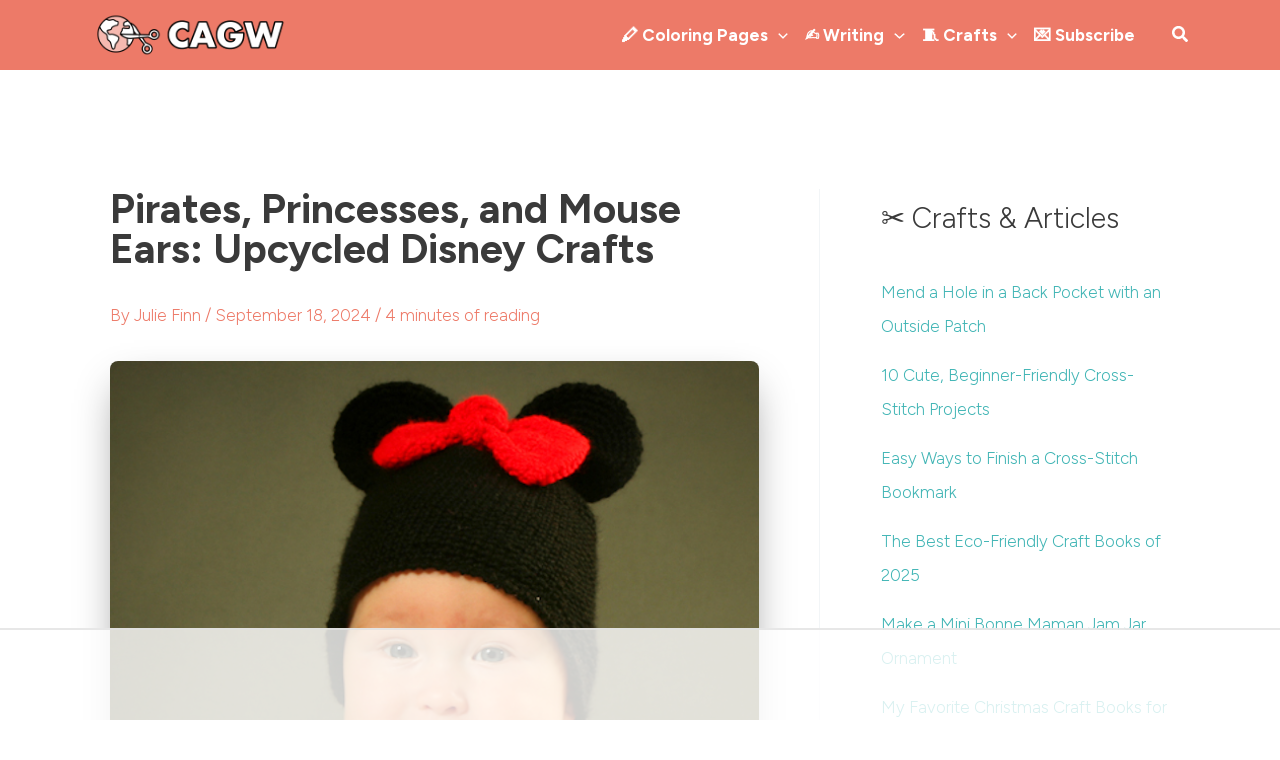

--- FILE ---
content_type: text/html
request_url: https://api.intentiq.com/profiles_engine/ProfilesEngineServlet?at=39&mi=10&dpi=936734067&pt=17&dpn=1&iiqidtype=2&iiqpcid=40cd01ea-dff4-427b-848a-76e07bc23929&iiqpciddate=1769195615238&pcid=c4660e91-5611-40cb-9fee-49dbcf21e077&idtype=3&gdpr=0&japs=false&jaesc=0&jafc=0&jaensc=0&jsver=0.33&testGroup=A&source=pbjs&ABTestingConfigurationSource=group&abtg=A&vrref=https%3A%2F%2Fcraftingagreenworld.com
body_size: 52
content:
{"abPercentage":97,"adt":1,"ct":2,"isOptedOut":false,"data":{"eids":[]},"dbsaved":"false","ls":true,"cttl":86400000,"abTestUuid":"g_ce789020-f217-4a13-ad78-0039181eb38f","tc":9,"sid":561786415}

--- FILE ---
content_type: text/html; charset=utf-8
request_url: https://www.google.com/recaptcha/api2/aframe
body_size: 266
content:
<!DOCTYPE HTML><html><head><meta http-equiv="content-type" content="text/html; charset=UTF-8"></head><body><script nonce="w1w4LNk1-Iyvrd5hYO3Sfg">/** Anti-fraud and anti-abuse applications only. See google.com/recaptcha */ try{var clients={'sodar':'https://pagead2.googlesyndication.com/pagead/sodar?'};window.addEventListener("message",function(a){try{if(a.source===window.parent){var b=JSON.parse(a.data);var c=clients[b['id']];if(c){var d=document.createElement('img');d.src=c+b['params']+'&rc='+(localStorage.getItem("rc::a")?sessionStorage.getItem("rc::b"):"");window.document.body.appendChild(d);sessionStorage.setItem("rc::e",parseInt(sessionStorage.getItem("rc::e")||0)+1);localStorage.setItem("rc::h",'1769195621921');}}}catch(b){}});window.parent.postMessage("_grecaptcha_ready", "*");}catch(b){}</script></body></html>

--- FILE ---
content_type: text/css
request_url: https://craftingagreenworld.com/wp-content/uploads/uag-plugin/assets/12000/uag-css-11667.css?ver=1769007614
body_size: 3517
content:
.uagb-post-grid{margin:0 auto;position:relative}.uagb-post-grid:not(.is-grid) .uagb-post__inner-wrap{background-clip:content-box !important}.uagb-post-grid .uagb-post__inner-wrap{transition:box-shadow 0.2s ease;overflow:hidden}.uagb-post-grid .uagb-post__inner-wrap .uagb-post__taxonomy{display:inline-block}.uagb-post-grid .uagb-post__inner-wrap .uagb-post__taxonomy.default{margin:5px 5px 5px 0}.uagb-post-grid .uagb-post__inner-wrap .uagb-post__taxonomy.highlighted{background:#444;color:#fff;border-radius:2px;flex-direction:row;align-items:flex-end;padding:6px 8px;line-height:1;margin-right:5px;margin-bottom:20px}.uagb-post-grid .uagb-post__inner-wrap .uagb-post__taxonomy.highlighted a{color:#fff}.uagb-post-grid .uagb-post__inner-wrap .uagb-post__taxonomy a{text-decoration:none;color:inherit}.uagb-post-grid .uagb-post__inner-wrap .uagb-post__image .uagb-post__image-equal-height{display:block;height:0;padding-bottom:66.67%;overflow:hidden}.uagb-post-grid .uagb-post__load-more-wrap{width:100%;position:absolute;bottom:-30px}.uagb-post-grid .uagb-post__load-more-wrap .uagb-post-pagination-button{cursor:pointer}.uagb-post-grid .uagb-post__load-more-wrap a{color:inherit}.uagb-post-grid.is-grid article{float:left;display:inline-block}.uagb-post-grid.is-grid.uagb-equal_height_inline-read-more-buttons.uagb-post__image-position-top .uagb-post__text:nth-last-child(2){padding-bottom:100px}.uagb-post-grid.is-grid.uagb-equal_height_inline-read-more-buttons.uagb-post__image-position-top .uagb-post__text:last-child{position:absolute;bottom:20px}.uagb-post-grid.is-grid.uagb-equal_height_inline-read-more-buttons.uagb-post__image-position-background .uagb-post__text:nth-last-child(3){padding-bottom:100px}.uagb-post-grid.is-grid.uagb-equal_height_inline-read-more-buttons.uagb-post__image-position-background .uagb-post__text:nth-last-child(2){position:absolute;bottom:20px}.uagb-post-grid.is-grid.uagb-equal_height_inline-read-more-buttons.uagb-post__image-position-top .uagb-post__inner-wrap,.uagb-post-grid.is-grid.uagb-equal_height_inline-read-more-buttons.uagb-post__image-position-background .uagb-post__inner-wrap{position:relative}.uagb-post-grid.is-grid.uagb-post__image-position-top .uagb-post__image a{display:block;height:0;overflow:hidden;position:relative}.uagb-post-grid.is-grid.uagb-post__image-position-top .uagb-post__image a.uagb-image-ratio-2-3{padding-bottom:66%}.uagb-post-grid.is-grid.uagb-post__image-position-top .uagb-post__image a.uagb-image-ratio-9-16{padding-bottom:56.25%}.uagb-post-grid.is-grid.uagb-post__image-position-top .uagb-post__image a.uagb-image-ratio-1-2{padding-bottom:50%}.uagb-post-grid.is-grid.uagb-post__image-position-top .uagb-post__image a.uagb-image-ratio-1-1{padding-bottom:67%}.uagb-post-grid.is-grid.uagb-post__image-position-top .uagb-post__image a.uagb-image-ratio-inherit{padding-bottom:0;height:auto}.uagb-post-grid.is-grid.uagb-post__image-position-top .uagb-post__image a.uagb-image-ratio-inherit img{position:unset !important}.uagb-post-grid.is-grid.uagb-post__image-position-top .uagb-post__image a[class^="uagb-image-ratio-"]>img{position:absolute;height:100%}.uagb-post-grid.uagb-post__items.is-masonry{display:flex;-ms-flex-wrap:wrap;-webkit-flex-wrap:wrap;flex-wrap:wrap}.uagb-post-grid.uagb-post__items.is-carousel{display:flex;-ms-flex-wrap:wrap;-webkit-flex-wrap:wrap;flex-wrap:wrap;width:100%;visibility:hidden}.uagb-post-grid.is-grid .uagb-post__inner-wrap{height:max-content}.uagb-post-grid.is-grid.uagb-post__equal-height .uagb-post__inner-wrap{height:auto}.uagb-post-grid.is-masonry .uagb-post__inner-wrap{height:auto}.uagb-post-grid .uagb-post__author span,.uagb-post-grid .uagb-post__comment span,.uagb-post-grid .uagb-post__taxonomy span,.uagb-post-grid .uagb-post__date span{font-size:inherit;line-height:inherit;width:inherit;height:inherit;margin-right:4px;vertical-align:bottom}.uagb-post-grid.uagb-post__columns-8:not(.is-grid) article{width:12.5%}.uagb-post-grid.uagb-post__columns-7:not(.is-grid) article{width:14.28%}.uagb-post-grid.uagb-post__columns-6:not(.is-grid) article{width:16.66%}.uagb-post-grid.uagb-post__columns-5:not(.is-grid) article{width:20%}.uagb-post-grid.uagb-post__columns-4:not(.is-grid) article{width:25%}.uagb-post-grid.uagb-post__columns-3:not(.is-grid) article{width:33.33%}.uagb-post-grid.uagb-post__columns-2:not(.is-grid) article{width:50%}.uagb-post-grid.uagb-post__columns-1:not(.is-grid) article{width:100%}@media only screen and (max-width: 600px){.uagb-post-grid div[class*="columns"].is-grid{grid-template-columns:1fr}}.uagb-post-grid .uagb-post__image img{display:block;width:100%;height:auto;max-width:100%}.uagb-post-grid .uagb-post__title{margin-top:0;margin-bottom:0;word-break:break-word}.uagb-post-grid .uagb-post__title a{color:inherit;box-shadow:none;transition:0.3s ease;text-decoration:none}.uagb-post-grid .uagb-post__title a:hover{text-decoration:none}.uagb-post-grid .uagb-post__title a:focus{text-decoration:none}.uagb-post-grid .uagb-post__title a:active{text-decoration:none}.uagb-post-grid .uagb-post-grid-byline>*{margin-right:10px}.uagb-post-grid .uagb-post-grid-byline,.uagb-post-grid .uagb-post__taxonomy{text-transform:capitalize;font-size:14px;font-weight:500;line-height:23px;text-decoration:none}.uagb-post-grid .uagb-post-grid-byline a,.uagb-post-grid .uagb-post-grid-byline a:focus,.uagb-post-grid .uagb-post-grid-byline a:active{color:inherit;font-size:inherit;text-decoration:none}.uagb-post-grid .uagb-post__title a,.uagb-post-grid .uagb-post__title a:focus,.uagb-post-grid .uagb-post__title a:active{color:inherit;font-size:inherit}.uagb-post-grid .uagb-post__author,.uagb-post-grid .uagb-post__date,.uagb-post-grid .uagb-post__comment{display:inline-block;word-break:break-all}.uagb-post-grid .uagb-post__author:not(:last-child)::after,.uagb-post-grid .uagb-post__date:not(:last-child)::after,.uagb-post-grid .uagb-post__comment:not(:last-child)::after{content:"\B7";vertical-align:middle;align-self:center;margin:0 5px;line-height:1}.uagb-post-grid .uagb-post__comment,.uagb-post-grid .uagb-post__taxonomy{display:inline-block}.uagb-post-grid .uagb-post__author a{box-shadow:none}.uagb-post-grid .uagb-post__author a:hover{color:inherit;box-shadow:0 -1px 0 inset}.uagb-post-grid .uagb-post__excerpt{word-break:break-word}.uagb-post-grid .uagb-post__inner-wrap p:last-of-type{margin-bottom:0}.uagb-post-grid .uagb-post__cta{border:none;display:inline-block;background:none}.uagb-post-grid .uagb-post__cta .ast-outline-button{display:inline-flex}.uagb-post-grid .uagb-post__excerpt p{color:inherit}.is-grid.uagb-post__items{display:grid}.wp-block-uagb-post-grid .uagb-post-pagination-wrap{grid-column:1 / -1}.uagb-post__image-position-background .uagb-post__link-complete-box{position:absolute;top:0;left:0;width:100%;height:100%;z-index:11}.uagb-post__image-position-background.uagb-post__image-enabled .uagb-post__text{color:#fff}.uagb-post__image-position-background .uagb-post__text{opacity:1;position:relative;z-index:10;overflow:hidden}.uagb-post__image-position-background .uagb-post__inner-wrap{position:relative;width:100%}.uagb-post__image-position-background .uagb-post__inner-wrap .uagb-post__taxonomy.highlighted,.uagb-post__image-position-background .uagb-post__inner-wrap .uagb-post__taxonomy.default{position:relative;z-index:999}.uagb-post__image-position-background .uagb-post__image img{position:absolute;width:auto;height:auto;min-width:100%;max-width:none;left:50%;top:50%;transform:translate(-50%, -50%);min-height:100%}.uagb-post__image-position-background .uagb-post__image{background-size:cover;background-repeat:no-repeat;background-position:center;overflow:hidden;text-align:center;position:absolute;left:0;top:0;width:100%;height:100%;z-index:2}.uagb-post__image-position-background .uagb-post__image::before{content:"";position:absolute;left:0;top:0;width:100%;height:100%;z-index:1;background-color:rgba(255,255,255,0.5)}.uagb-slick-carousel .is-carousel{padding:0}.uagb-slick-carousel ul.slick-dots{transform:unset;position:relative;padding:unset}.uagb-slick-carousel .slick-prev:not(:hover):not(:active):not(.has-background),.uagb-slick-carousel .slick-next:not(:hover):not(:active):not(.has-background),.uagb-slick-carousel ul.slick-dots li button:not(:hover):not(:active):not(.has-background){background-color:unset}.uagb-post-grid[data-equal-height="yes"] .uagb-post__inner-wrap{display:inline-block;height:100%}.uagb-post__arrow-outside.uagb-post-grid .slick-prev{left:-45px;z-index:1}[dir="rtl"] .uagb-post__arrow-outside.uagb-post-grid .slick-prev{left:-45px;right:auto}.uagb-post__arrow-outside.uagb-post-grid .slick-next{right:-45px}[dir="rtl"] .uagb-post__arrow-outside.uagb-post-grid .slick-next{left:auto;right:-45px}.uagb-post__arrow-inside.uagb-post-grid .slick-prev{left:25px;z-index:1}[dir="rtl"] .uagb-post__arrow-inside.uagb-post-grid .slick-prev{left:auto;right:25px}.uagb-post__arrow-inside.uagb-post-grid .slick-next{right:25px}[dir="rtl"] .uagb-post__arrow-inside.uagb-post-grid .slick-next{left:25px;right:auto}.uagb-post-grid.is-grid article,.uagb-post-grid.is-masonry article,.uagb-post-grid.is-carousel article{box-sizing:border-box}@media (max-width: 976px){.uagb-post__arrow-outside.uagb-post-grid .slick-prev{left:15px;z-index:1}[dir="rtl"] .uagb-post__arrow-outside.uagb-post-grid .slick-prev{left:auto;right:15px}.uagb-post__arrow-outside.uagb-post-grid .slick-next{right:15px}[dir="rtl"] .uagb-post__arrow-outside.uagb-post-grid .slick-next{left:15px;right:auto}:not(.is-grid).uagb-post-grid.uagb-post__columns-tablet-1 article{width:100%}:not(.is-grid).uagb-post-grid.uagb-post__columns-tablet-2 article{width:50%}:not(.is-grid).uagb-post-grid.uagb-post__columns-tablet-3 article{width:33.33%}:not(.is-grid).uagb-post-grid.uagb-post__columns-tablet-4 article{width:25%}:not(.is-grid).uagb-post-grid.uagb-post__columns-tablet-5 article{width:20%}:not(.is-grid).uagb-post-grid.uagb-post__columns-tablet-6 article{width:16.66%}:not(.is-grid).uagb-post-grid.uagb-post__columns-tablet-7 article{width:14.28%}:not(.is-grid).uagb-post-grid.uagb-post__columns-tablet-8 article{width:12.5%}}@media (max-width: 767px){:not(.is-grid).uagb-post-grid.uagb-post__columns-mobile-1 article{width:100%}:not(.is-grid).uagb-post-grid.uagb-post__columns-mobile-2 article{width:50%}:not(.is-grid).uagb-post-grid.uagb-post__columns-mobile-3 article{width:33.33%}:not(.is-grid).uagb-post-grid.uagb-post__columns-mobile-4 article{width:25%}:not(.is-grid).uagb-post-grid.uagb-post__columns-mobile-5 article{width:20%}:not(.is-grid).uagb-post-grid.uagb-post__columns-mobile-6 article{width:16.66%}:not(.is-grid).uagb-post-grid.uagb-post__columns-mobile-7 article{width:14.28%}:not(.is-grid).uagb-post-grid.uagb-post__columns-mobile-8 article{width:12.5%}}.entry .entry-content .uagb-post-grid a{text-decoration:none}.uagb-post-pagination-wrap{display:flex;width:100%;flex-wrap:wrap}.uagb-post-pagination-wrap a.page-numbers,.uagb-post-pagination-wrap span.page-numbers.current{padding:5px 10px;margin:0;display:flex;margin-right:4px;margin-bottom:5px}.uagb-post-grid .uagb-post-inf-loader{margin:0 auto;min-height:58px;line-height:58px;width:160px;text-align:center}.uagb-post-grid .uagb-post-inf-loader div{width:18px;height:18px;background-color:#0085ba;-webkit-border-radius:100%;border-radius:100%;display:inline-block;-webkit-animation:sk-bouncedelay 1.4s infinite ease-in-out both;animation:sk-bouncedelay 1.4s infinite ease-in-out both}.uagb-post-grid .uagb-post-inf-loader .uagb-post-loader-1{-webkit-animation-delay:-0.32s;animation-delay:-0.32s}.uagb-post-grid .uagb-post-inf-loader .uagb-post-loader-2{-webkit-animation-delay:-0.16s;animation-delay:-0.16s}.wp-site-blocks .uagb-post__arrow-outside.uagb-post-grid .slick-next{right:0}.wp-site-blocks .uagb-post__arrow-outside.uagb-post-grid .slick-prev{left:0}@-webkit-keyframes sk-bouncedelay{0%,80%,100%{-webkit-transform:scale(0);transform:scale(0)}40%{-webkit-transform:scale(1);transform:scale(1)}}@keyframes sk-bouncedelay{0%,80%,100%{-webkit-transform:scale(0);transform:scale(0)}40%{-webkit-transform:scale(1);transform:scale(1)}}
.uagb-block-5c9da631.is-grid .uagb-post__inner-wrap{padding-top: 20px;padding-bottom: 20px;padding-left: 20px;padding-right: 20px;box-shadow: 0px 0px 0 #00000070;}.uagb-block-5c9da631.is-grid .uagb-post__inner-wrap .uagb-post__image:first-child{margin-left: -20px;margin-right: -20px;margin-top: -20px;}.uagb-block-5c9da631:not(.is-grid) .uagb-post__inner-wrap > .uagb-post__text:last-child{margin-bottom: 20px;}.uagb-block-5c9da631:not(.is-grid) .uagb-post__inner-wrap > .uagb-post__text:first-child{margin-top: 20px;}.uagb-block-5c9da631:not(.is-grid).uagb-post__image-position-background .uagb-post__inner-wrap .uagb-post__text:nth-last-child(2) {margin-bottom: 20px;}.uagb-block-5c9da631:not(.wp-block-uagb-post-carousel):not(.is-grid).uagb-post__items{margin-right: 0px;margin-left: 0px;}.uagb-block-5c9da631:not(.is-grid).uagb-post__items article{padding-right: 0px;padding-left: 0px;margin-bottom: 0px;}.uagb-block-5c9da631:not(.is-grid) .uagb-post__inner-wrap > .uagb-post__text{margin-left: 20px;margin-right: 20px;}.uagb-block-5c9da631 .uagb-post__inner-wrap{text-align: left;}.uagb-block-5c9da631 .uagb-post__inner-wrap .uagb-post__cta{padding-bottom: 0px;}.uagb-block-5c9da631 .uagb-post__image {padding-bottom: 15px;}.uagb-block-5c9da631 .uagb-post__title{padding-bottom: 0px;}.uagb-block-5c9da631 .uagb-post-grid-byline{padding-bottom: 15px;}.uagb-block-5c9da631 .uagb-post__excerpt{padding-bottom: 25px;}.uagb-block-5c9da631 .uagb-post__image:before{background-color: #000000;opacity: 0.5;}.uagb-block-5c9da631.is-grid.uagb-post__items{row-gap: 0px;column-gap: 0px;}.uagb-block-5c9da631.wp-block-uagb-post-grid.is-grid{grid-template-columns: repeat(1 , minmax(0, 1fr));}.uagb-block-5c9da631.is-grid .uagb-post__inner-wrap:hover{box-shadow: 0px 0px 0 #00000070;}.uagb-block-5c9da631 .uagb-post__inner-wrap .uagb-post__taxonomy.highlighted{color: #fff;background: #3182ce;}.uagb-block-5c9da631 .uagb-post__inner-wrap .uagb-post__taxonomy.highlighted a{color: #fff;}.uagb-block-5c9da631.uagb-post-grid .wp-block-button.uagb-post__text.uagb-post__cta .uagb-text-link.wp-block-button__link {0: ;0: ;0: ;0: ;0: ;0: ;0: ;0: ;0: ;0: none;border-style: none;}.uagb-block-5c9da631 .uagb-post-pagination-wrap{margin-top: 20px;justify-content: left;margin-left: 10px;}.uagb-block-5c9da631 .uagb-post-pagination-wrap .page-numbers.current{background-color: #e4e4e4;color: #333333;}.uagb-block-5c9da631 .uagb-post-pagination-wrap a{background-color: #e4e4e4;color: #777777;}.uagb-block-5c9da631.uagb-equal_height_inline-read-more-buttons .uagb-post__inner-wrap .uagb-post__text:last-child{left: 20px;right: 20px;}.uagb-block-5c9da631.wp-block-uagb-post-grid .uag-post-grid-wrapper{padding-right: 20px;padding-left: 20px;width: 100%;display: flex;flex-direction: column;justify-content: center;}@media only screen and (max-width: 976px) {.uagb-block-5c9da631.wp-block-uagb-post-grid.is-grid{grid-template-columns: repeat(2 , minmax(0, 1fr));}.uagb-block-5c9da631.is-grid.uagb-post__items{row-gap: 0px;column-gap: 0px;}.uagb-block-5c9da631:not(.is-grid).uagb-post__items article{padding-right: 0px;padding-left: 0px;margin-bottom: 0px;}.uagb-block-5c9da631:not(.is-grid).uagb-post__items{margin-right: 0px;margin-left: 0px;}.uagb-block-5c9da631.is-grid .uagb-post__inner-wrap .uagb-post__image:first-child{margin-left: 0px;margin-right: 0px;margin-top: 0px;}.uagb-block-5c9da631.uagb-post-grid .wp-block-button.uagb-post__text.uagb-post__cta .uagb-text-link.wp-block-button__link {border-style: none;}.uagb-block-5c9da631 .uagb-post__cta a{border-style: none;}}@media only screen and (max-width: 767px) {.uagb-block-5c9da631.wp-block-uagb-post-grid.is-grid{grid-template-columns: repeat(1 , minmax(0, 1fr));}.uagb-block-5c9da631.is-grid.uagb-post__items{row-gap: 0px;column-gap: 0px;}.uagb-block-5c9da631:not(.is-grid).uagb-post__items article{padding-right: 0px;padding-left: 0px;margin-bottom: 0px;}.uagb-block-5c9da631:not(.is-grid).uagb-post__items{margin-right: 0px;margin-left: 0px;}.uagb-block-5c9da631.is-grid .uagb-post__inner-wrap .uagb-post__image:first-child{margin-left: 0px;margin-right: 0px;margin-top: 0px;}.uagb-block-5c9da631.uagb-post-grid .wp-block-button.uagb-post__text.uagb-post__cta .uagb-text-link.wp-block-button__link {border-style: none;}.uagb-block-5c9da631.wp-block-uagb-post-grid .uag-post-grid-wrapper{width: unset;}}.uagb-block-5c9da631.is-grid .uagb-post__inner-wrap{padding-top: 20px;padding-bottom: 20px;padding-left: 20px;padding-right: 20px;box-shadow: 0px 0px 0 #00000070;}.uagb-block-5c9da631.is-grid .uagb-post__inner-wrap .uagb-post__image:first-child{margin-left: -20px;margin-right: -20px;margin-top: -20px;}.uagb-block-5c9da631:not(.is-grid) .uagb-post__inner-wrap > .uagb-post__text:last-child{margin-bottom: 20px;}.uagb-block-5c9da631:not(.is-grid) .uagb-post__inner-wrap > .uagb-post__text:first-child{margin-top: 20px;}.uagb-block-5c9da631:not(.is-grid).uagb-post__image-position-background .uagb-post__inner-wrap .uagb-post__text:nth-last-child(2) {margin-bottom: 20px;}.uagb-block-5c9da631:not(.wp-block-uagb-post-carousel):not(.is-grid).uagb-post__items{margin-right: 0px;margin-left: 0px;}.uagb-block-5c9da631:not(.is-grid).uagb-post__items article{padding-right: 0px;padding-left: 0px;margin-bottom: 0px;}.uagb-block-5c9da631:not(.is-grid) .uagb-post__inner-wrap > .uagb-post__text{margin-left: 20px;margin-right: 20px;}.uagb-block-5c9da631 .uagb-post__inner-wrap{text-align: left;}.uagb-block-5c9da631 .uagb-post__inner-wrap .uagb-post__cta{padding-bottom: 0px;}.uagb-block-5c9da631 .uagb-post__image {padding-bottom: 15px;}.uagb-block-5c9da631 .uagb-post__title{padding-bottom: 0px;}.uagb-block-5c9da631 .uagb-post-grid-byline{padding-bottom: 15px;}.uagb-block-5c9da631 .uagb-post__excerpt{padding-bottom: 25px;}.uagb-block-5c9da631 .uagb-post__image:before{background-color: #000000;opacity: 0.5;}.uagb-block-5c9da631.is-grid.uagb-post__items{row-gap: 0px;column-gap: 0px;}.uagb-block-5c9da631.wp-block-uagb-post-grid.is-grid{grid-template-columns: repeat(1 , minmax(0, 1fr));}.uagb-block-5c9da631.is-grid .uagb-post__inner-wrap:hover{box-shadow: 0px 0px 0 #00000070;}.uagb-block-5c9da631 .uagb-post__text.uagb-post__title{color: #41b5b5;}.uagb-block-5c9da631 .uagb-post__text.uagb-post__title a{color: #41b5b5;}.uagb-block-5c9da631 .uagb-post__inner-wrap .uagb-post__taxonomy.highlighted{color: #fff;background: #3182ce;}.uagb-block-5c9da631 .uagb-post__inner-wrap .uagb-post__taxonomy.highlighted a{color: #fff;}.uagb-block-5c9da631.uagb-post-grid .wp-block-button.uagb-post__text.uagb-post__cta .uagb-text-link.wp-block-button__link {0: ;0: ;0: ;0: ;0: ;0: ;0: ;0: ;0: ;0: none;border-style: none;}.uagb-block-5c9da631 .uagb-post-pagination-wrap{margin-top: 20px;justify-content: left;margin-left: 10px;}.uagb-block-5c9da631 .uagb-post-pagination-wrap .page-numbers.current{background-color: #e4e4e4;color: #333333;}.uagb-block-5c9da631 .uagb-post-pagination-wrap a{background-color: #e4e4e4;color: #777777;}.uagb-block-5c9da631.uagb-equal_height_inline-read-more-buttons .uagb-post__inner-wrap .uagb-post__text:last-child{left: 20px;right: 20px;}.uagb-block-5c9da631.wp-block-uagb-post-grid .uag-post-grid-wrapper{padding-right: 20px;padding-left: 20px;width: 100%;display: flex;flex-direction: column;justify-content: center;}@media only screen and (max-width: 976px) {.uagb-block-5c9da631.wp-block-uagb-post-grid.is-grid{grid-template-columns: repeat(2 , minmax(0, 1fr));}.uagb-block-5c9da631.is-grid.uagb-post__items{row-gap: 0px;column-gap: 0px;}.uagb-block-5c9da631:not(.is-grid).uagb-post__items article{padding-right: 0px;padding-left: 0px;margin-bottom: 0px;}.uagb-block-5c9da631:not(.is-grid).uagb-post__items{margin-right: 0px;margin-left: 0px;}.uagb-block-5c9da631.is-grid .uagb-post__inner-wrap .uagb-post__image:first-child{margin-left: 0px;margin-right: 0px;margin-top: 0px;}.uagb-block-5c9da631.uagb-post-grid .wp-block-button.uagb-post__text.uagb-post__cta .uagb-text-link.wp-block-button__link {border-style: none;}.uagb-block-5c9da631 .uagb-post__cta a{border-style: none;}}@media only screen and (max-width: 767px) {.uagb-block-5c9da631.wp-block-uagb-post-grid.is-grid{grid-template-columns: repeat(1 , minmax(0, 1fr));}.uagb-block-5c9da631.is-grid.uagb-post__items{row-gap: 0px;column-gap: 0px;}.uagb-block-5c9da631:not(.is-grid).uagb-post__items article{padding-right: 0px;padding-left: 0px;margin-bottom: 0px;}.uagb-block-5c9da631:not(.is-grid).uagb-post__items{margin-right: 0px;margin-left: 0px;}.uagb-block-5c9da631.is-grid .uagb-post__inner-wrap .uagb-post__image:first-child{margin-left: 0px;margin-right: 0px;margin-top: 0px;}.uagb-block-5c9da631.uagb-post-grid .wp-block-button.uagb-post__text.uagb-post__cta .uagb-text-link.wp-block-button__link {border-style: none;}.uagb-block-5c9da631.wp-block-uagb-post-grid .uag-post-grid-wrapper{width: unset;}}.uagb-block-5c9da631.is-grid .uagb-post__inner-wrap{padding-top: 20px;padding-bottom: 20px;padding-left: 20px;padding-right: 20px;box-shadow: 0px 0px 0 #00000070;}.uagb-block-5c9da631.is-grid .uagb-post__inner-wrap .uagb-post__image:first-child{margin-left: -20px;margin-right: -20px;margin-top: -20px;}.uagb-block-5c9da631:not(.is-grid) .uagb-post__inner-wrap > .uagb-post__text:last-child{margin-bottom: 20px;}.uagb-block-5c9da631:not(.is-grid) .uagb-post__inner-wrap > .uagb-post__text:first-child{margin-top: 20px;}.uagb-block-5c9da631:not(.is-grid).uagb-post__image-position-background .uagb-post__inner-wrap .uagb-post__text:nth-last-child(2) {margin-bottom: 20px;}.uagb-block-5c9da631:not(.wp-block-uagb-post-carousel):not(.is-grid).uagb-post__items{margin-right: 0px;margin-left: 0px;}.uagb-block-5c9da631:not(.is-grid).uagb-post__items article{padding-right: 0px;padding-left: 0px;margin-bottom: 0px;}.uagb-block-5c9da631:not(.is-grid) .uagb-post__inner-wrap > .uagb-post__text{margin-left: 20px;margin-right: 20px;}.uagb-block-5c9da631 .uagb-post__inner-wrap{text-align: left;}.uagb-block-5c9da631 .uagb-post__inner-wrap .uagb-post__cta{padding-bottom: 0px;}.uagb-block-5c9da631 .uagb-post__image {padding-bottom: 15px;}.uagb-block-5c9da631 .uagb-post__title{padding-bottom: 0px;}.uagb-block-5c9da631 .uagb-post-grid-byline{padding-bottom: 15px;}.uagb-block-5c9da631 .uagb-post__excerpt{padding-bottom: 25px;}.uagb-block-5c9da631 .uagb-post__image:before{background-color: #000000;opacity: 0.5;}.uagb-block-5c9da631.is-grid.uagb-post__items{row-gap: 0px;column-gap: 0px;}.uagb-block-5c9da631.wp-block-uagb-post-grid.is-grid{grid-template-columns: repeat(1 , minmax(0, 1fr));}.uagb-block-5c9da631.is-grid .uagb-post__inner-wrap:hover{box-shadow: 0px 0px 0 #00000070;}.uagb-block-5c9da631 .uagb-post__inner-wrap .uagb-post__taxonomy.highlighted{color: #fff;background: #3182ce;}.uagb-block-5c9da631 .uagb-post__inner-wrap .uagb-post__taxonomy.highlighted a{color: #fff;}.uagb-block-5c9da631.uagb-post-grid .wp-block-button.uagb-post__text.uagb-post__cta .uagb-text-link.wp-block-button__link {0: ;0: ;0: ;0: ;0: ;0: ;0: ;0: ;0: ;0: none;border-style: none;}.uagb-block-5c9da631 .uagb-post-pagination-wrap{margin-top: 20px;justify-content: left;margin-left: 10px;}.uagb-block-5c9da631 .uagb-post-pagination-wrap .page-numbers.current{background-color: #e4e4e4;color: #333333;}.uagb-block-5c9da631 .uagb-post-pagination-wrap a{background-color: #e4e4e4;color: #777777;}.uagb-block-5c9da631.uagb-equal_height_inline-read-more-buttons .uagb-post__inner-wrap .uagb-post__text:last-child{left: 20px;right: 20px;}.uagb-block-5c9da631.wp-block-uagb-post-grid .uag-post-grid-wrapper{padding-right: 20px;padding-left: 20px;width: 100%;display: flex;flex-direction: column;justify-content: center;}@media only screen and (max-width: 976px) {.uagb-block-5c9da631.wp-block-uagb-post-grid.is-grid{grid-template-columns: repeat(2 , minmax(0, 1fr));}.uagb-block-5c9da631.is-grid.uagb-post__items{row-gap: 0px;column-gap: 0px;}.uagb-block-5c9da631:not(.is-grid).uagb-post__items article{padding-right: 0px;padding-left: 0px;margin-bottom: 0px;}.uagb-block-5c9da631:not(.is-grid).uagb-post__items{margin-right: 0px;margin-left: 0px;}.uagb-block-5c9da631.is-grid .uagb-post__inner-wrap .uagb-post__image:first-child{margin-left: 0px;margin-right: 0px;margin-top: 0px;}.uagb-block-5c9da631.uagb-post-grid .wp-block-button.uagb-post__text.uagb-post__cta .uagb-text-link.wp-block-button__link {border-style: none;}.uagb-block-5c9da631 .uagb-post__cta a{border-style: none;}}@media only screen and (max-width: 767px) {.uagb-block-5c9da631.wp-block-uagb-post-grid.is-grid{grid-template-columns: repeat(1 , minmax(0, 1fr));}.uagb-block-5c9da631.is-grid.uagb-post__items{row-gap: 0px;column-gap: 0px;}.uagb-block-5c9da631:not(.is-grid).uagb-post__items article{padding-right: 0px;padding-left: 0px;margin-bottom: 0px;}.uagb-block-5c9da631:not(.is-grid).uagb-post__items{margin-right: 0px;margin-left: 0px;}.uagb-block-5c9da631.is-grid .uagb-post__inner-wrap .uagb-post__image:first-child{margin-left: 0px;margin-right: 0px;margin-top: 0px;}.uagb-block-5c9da631.uagb-post-grid .wp-block-button.uagb-post__text.uagb-post__cta .uagb-text-link.wp-block-button__link {border-style: none;}.uagb-block-5c9da631.wp-block-uagb-post-grid .uag-post-grid-wrapper{width: unset;}}

--- FILE ---
content_type: text/plain
request_url: https://rtb.openx.net/openrtbb/prebidjs
body_size: -230
content:
{"id":"c8b26a6d-2e82-458a-975d-ddd9f37113ed","nbr":0}

--- FILE ---
content_type: text/plain
request_url: https://rtb.openx.net/openrtbb/prebidjs
body_size: -230
content:
{"id":"50384343-8d8d-4bf5-befb-09b4806a89cb","nbr":0}

--- FILE ---
content_type: text/plain; charset=utf-8
request_url: https://ads.adthrive.com/http-api/cv2
body_size: 5855
content:
{"om":["00xbjwwl","0107o7j9","06j_bF1CfUg","07qjzu81","088iw0y0","0929nj63","0Io8g4mTQr4","0RJBaLDmBmQ","0a8iramy","0ae6f505-1450-46e3-a98b-a21fe0c03956","0ea6rrya","0iyi1awv","0p7rptpw","0r31j41j","0s298m4lr19","0sm4lr19","0z2q3gf2","1","1011_302_56982256","1011_302_57051252","1028_8728253","10ua7afe","11142692","11509227","1185:1610326628","11896988","12010080","12010084","12010088","12168663","12171164","124843_10","124844_23","124848_8","124853_8","12931033","12931034","1331602067258847013","13mvd7kb","13un7jsm","1453468","1610326628","1610326728","16x7UEIxQu8","17_24767217","17_24767245","1891/84814","1ca6o4s6","1h2987yhpl7","1h7yhpl7","1nswb35c","1o3c69b1","1r7rfn75","201672019","201735632","202430_200_EAAYACogrPcXlVDpv4mCpFHbtASH4.EGy-m7zq791oD26KFcrCUyBCeqWqs_","206_501425","206_549410","2132:43993994","2132:45327625","2132:45999649","2132:46039900","2132:46039902","2249:567996566","2249:650628516","2249:650628575","2249:691914577","2249:691925891","2307:0hly8ynw","2307:0r31j41j","2307:0sm4lr19","2307:13un7jsm","2307:1h7yhpl7","2307:2rhihii2","2307:3d4r29fd","2307:3xh2cwy9","2307:45yw802f","2307:4lrf5n54","2307:4npk06v9","2307:5s8wi8hf","2307:74scwdnj","2307:77gj3an4","2307:7cmeqmw8","2307:7fmk89yf","2307:7uqs49qv","2307:7yj1wi4i","2307:875v1cu3","2307:8linfb0q","2307:8orkh93v","2307:98xzy0ek","2307:9ign6cx0","2307:9krcxphu","2307:9t6gmxuz","2307:9w5l00h3","2307:a24l6iop","2307:a2uqytjp","2307:a4be4w7y","2307:a566o9hb","2307:axw5pt53","2307:cv0h9mrv","2307:cx0cyl2x","2307:dfru8eib","2307:e49ssopz","2307:f3tdw9f3","2307:fevt4ewx","2307:fpbj0p83","2307:fqeh4hao","2307:g749lgab","2307:gn3plkq1","2307:hfqgqvcv","2307:hl4tvc28","2307:hlx2b72j","2307:hswgcqif","2307:iiu0wq3s","2307:ixtrvado","2307:kuzv8ufm","2307:l0mfc5zl","2307:l4mj1tyl","2307:m6rbrf6z","2307:mne39gsk","2307:o3v1i5bp","2307:ou8gxy4u","2307:po4st59x","2307:q0nt8p8d","2307:q9c1qxt2","2307:r0u09phz","2307:rk5pkdan","2307:s00uohbj","2307:s2ahu2ae","2307:s4s41bit","2307:tteuf1og","2307:tty470r7","2307:tuivy3lz","2307:tusooher","2307:u30fsj32","2307:v4rfqxto","2307:vmn1juoe","2307:wt0wmo2s","2307:xau90hsg","2307:y0puj9hd","2307:y7fzjmqi","2307:y96tvrmt","2307:yuwtbs4c","2307:z2zvrgyz","2307:zqekf0vj","23786257","2409_25495_176_CR52092921","2409_25495_176_CR52092923","2409_25495_176_CR52175340","2409_25495_176_CR52178316","24525570","24694815","25","25_53v6aquw","25_oz31jrd0","25_utberk8n","25_yi6qlg3p","25_ztlksnbe","25_zwzjgvpw","262594","2636_1101777_7764-1036199","2636_1101777_7764-1036202","2636_1101777_7764-1036209","2636_1101777_7764-1036210","2662_199916_8153737","2662_200562_8168483","2662_200562_8172720","2662_200562_8172724","2662_200562_8172741","2662_200562_8182931","2662_200562_8182933","2676:85690706","2676:86698258","2715_9888_262594","2715_9888_440665","274c3bcb-22af-4696-908c-c780f3c8209a","28925636","28933536","29414696","29414711","2974:8172724","2goa9794","2pu0gomp","2rhihii2","2yk07hi2","308_125203_17","308_125204_13","31809564","32447008","33419362","33608594","33627470","3490:CR52223725","3646_185414_T26335189","3658_138741_T26317759","3658_15032_fevt4ewx","3658_15078_4npk06v9","3658_15078_fqeh4hao","3658_15315_q9c1qxt2","3658_15936_0ea6rrya","3658_18008_dfru8eib","3658_18008_hswgcqif","3658_203382_cx0cyl2x","3658_203382_f3tdw9f3","3658_203382_l0mfc5zl","3658_203382_xson3pvm","3658_203382_y96tvrmt","3658_203382_z2zvrgyz","3658_22079_mne39gsk","3658_582283_oyophs7h","3658_629625_wu5qr81l","3658_645259_T26437155","3658_67113_77gj3an4","3658_67113_8linfb0q","36817376","375227988","37cerfai","381513943572","3822:24417995","3LMBEkP-wis","3bpibFJBfkQ","3irzr1uu","3p0mnojb","3v5u0p3e","3xh2cwy9","3zvv1o7w","409_216398","409_223589","409_225978","409_225988","409_226332","409_226336","409_226374","409_228354","42604842","43919985","440665","44629254","458901553568","45v886tf","45yw802f","47192068","47370256","481703827","485027845327","4XeDJWPR5iQ","4aqwokyz","4etfwvf1","4fk9nxse","4lrf5n54","4mmcjpc4","4npk06v9","4z9jua9x","4zai8e8t","501422","501425","50479792","51372084","51372397","51372434","522710","53v6aquw","5510:1nswb35c","5510:fz6wn1e1","5510:pefxr7k2","5510:y4hjcn9o","55167461","555567478","55726194","55763524","557_409_216396","557_409_220343","557_409_220344","557_409_220354","557_409_220364","557_409_223599","557_409_228054","557_409_228105","557_409_228115","558_93_77gj3an4","558_93_nrlkfmof","56018481","56071098","560_74_18268031","560_74_18268075","560_74_18268077","560_74_18268083","560_74_18298318","560_74_18298322","56341213","564549740","56619923","5670:8172725","5670:8182927","57173285","59664236","59664278","59665059","59780461","59780474","59813347","59873227","5iujftaz","5mq0qbm5","5my41lud","5s8wi8hf","5sfc9ja1","60146952","61154737","61210719","613344ix","61444664","618576351","618876699","618980679","61900466","619089559","61916211","61916223","61916225","61916227","61916229","61932920","61932933","61932957","62018d75-da6c-49ba-b409-de39b3494672","62019442","62019681","6205231","62187798","6226505231","6226505239","6226507991","6226512761","6226525661","6226527055","6226530649","6226543495","6250_66552_1114488823","6250_66552_1116290323","627227759","627309156","627309159","627506665","628015148","628086965","628153053","628153173","628222860","628223277","628360579","628360582","628444259","628444349","628444433","628444439","628456310","628456382","628456403","628622163","628622169","628622172","628622178","628622241","628622244","628622247","628622250","628683371","628687043","628687157","628687460","628687463","628803013","628841673","629007394","629009180","629167998","629168001","629168010","629168565","629171196","629171202","62951578","62971378","63092407","630928655","63100589","63114666","63115608","6365_61796_742174851279","6365_61796_784880263591","6365_61796_784880274628","63barbg1","63gwykf6","651637461","6547_67916_YK5PRXOfBSzdRq7F0SMf","6547_67916_dxEOJpzM7ipGPk24262g","6547_67916_zCa9902J7HuIlg1aCYUs","65609bdf-5374-41ee-9869-2149f5c2f606","659216891404","659713728691","65a5d14d-e76b-4486-beed-8ca9fb168976","66e58986-cca8-4610-ab5b-bf43f5b8720a","679535580","680_99480_700109393","690_99485_1610326628","695879875","697189861","697189865","697189874","697189924","697189960","697189965","697189968","697189985","697190006","697525780","697525793","697525795","697876985","697876986","697876988","697876994","697876999","697877001","698493106","699201086","6lmy2lg0","6mj57yc0","6zt4aowl","700109383","700109399","703638643","705115233","705115332","705115442","705115523","705116521","705177193","705555311","705611683","707868621","70_85402325","70_85943199","70_86698023","70_86698444","714860655836","725271087996","725307736711","725307849769","731274108871","739103879651","74243_74_18364017","74243_74_18364062","74243_74_18364087","74243_74_18364134","74243_74_18364251","74_18364017","74wv3qdx","7732580","773836965811","77gj3an4","786055362427","786935973586","78827816","790703642057","79096186","794di3me","7969_149355_45999649","79ju1d1h","7a0tg1yi","7cmeqmw8","7fmk89yf","7qIE6HPltrY","7qevw67b","7xb3th35","8152859","8152878","8152879","8153721","8153722","8172728","8172741","8193078","81n93wxs","81x4dv6q","82467327","82467331","82467338","83443883","83443888","84105_751141131","84105_751141141","84578111","84578144","85444747","85690519","85690713","85704569","85943184","85943187","85943197","85943199","86083695","86087992","86470584","86698370","8b5u826e","8euh5txf","8linfb0q","8orkh93v","8u2upl8r","9057/0328842c8f1d017570ede5c97267f40d","9057/211d1f0fa71d1a58cabee51f2180e38f","9057/9ced2f4f99ea397df0e0f394c2806693","90xabdla","93_rxj4b6nw","96srbype","97_8193073","97_8193078","98xzy0ek","9cv2cppz","9ign6cx0","9krcxphu","9phuypxd","9r15vock","9t2986gmxuz","9t6gmxuz","9uox3d6i","9w5l00h3","CN4z0sMhOO8","Dt9tkFgPbK0","NbIJQmcQ6AI","NplsJAxRH1w","QWY4kDSWU2M","Rno6AJZ2sVI","T2DgxA3xRlE","Wwx9FvKWz5o","YlnVIl2d84o","a0oxacu8","a1vt6lsg","a24l6iop","a2uqytjp","a4be4w7y","a566o9hb","a7w365s6","a7wye4jw","ag5h5euo","aw234wxi","axw5pt53","b5e77p2y","b9e45cd6-0bb7-43eb-84ea-7c646ed1c86f","bd5xg6f6","bpecuyjx","bu0fzuks","bxx2ali1","byhpa0k9","c-Mh5kLIzow","c25t9p0u","c3tpbb4r","cbe27f07-454a-4d9f-bdcf-f1b59f350d8f","clca5z2o","cmpalw5s","cr-1oplzoysu9vd","cr-1oplzoysuatj","cr-1oplzoysubwe","cr-29p8ow2ru9vd","cr-2deugwfeu9vd","cr-2deugwfeubwe","cr-4rm7rpu3u9vd","cr-4rm7rpu3uatj","cr-aaqt0j2subwj","cr-aav1zg0qubwj","cr-aawz2m4yubwj","cr-ax6bdvhruatj","cr-flbd4mx4u9vd","cr-flbd4mx4uatj","cr-flbd4mx4ubwe","cr-g7ywwk2qvft","cr-g7ywwk5qvft","cr-g7ywwk7qvft","cr-ghun4f53u9vd","cr-vb09dxh3uatj","cr-vb09dxh3ubwe","cr-w0x9tb3juatj","cr-w0x9tb3jubwe","cr-xu1ullzyuatj","cv0h9mrv","cx0cyl2x","cymho2zs","czt3qxxp","d4t9q1n1","d87ut8qg","d9f6t30y","daw00eve","db2hkibo","ddfdf9e7-e378-401c-beee-b421c45e0635","de66hk0y","dfru8eib","dg2WmFvzosE","dlhr8b78","dpjydwun","dsugp5th","e4zt08h4","eb9vjo1r","edspht56","ekocpzhh","emhpbido","esxf6cgo","f26d0a74-942a-41c9-9a89-40b3aaf1a60a","f3tdw9f3","f9zmsi7x","fbswp7rk","fe298vt4ewx","fedfl7m8","fevt4ewx","fj3srhfo","fjp0ceax","fjzzyur4","fq298eh4hao","fqeh4hao","ft79er7MHcU","fy5qcztw","fypjkbk7","g729849lgab","ge4kwk32","ge9r69g3","gn3plkq1","gptg4zsl","h0cw921b","hPuTdMDQS5M","heb21q1u","hf298qgqvcv","hffavbt7","hfqgqvcv","hgrz3ggo","hl4tvc28","hlx2b72j","hrwidqo8","hswgcqif","hu52wf5i","hxxrc6st","i2aglcoy","i8q65k6g","i90isgt0","ikek48r0","iwc7djbc","ixtrvado","j0kdpkgx","j39smngx","jci9uj40","jd035jgw","jsmsbpnw","jsu57unw","kbvybq0g","knoebx5v","kns32sql","ku298zv8ufm","kv2blzf2","kzcm6qrp","l0mfc5zl","l45j4icj","l4mj1tyl","lc408s2k","lfjpjw5a","ll77hviy","lnl4e35p","lp1o53wi","lqdvaorh","ls74a5wb","lym1wdwi","lyop61rm","lz23iixx","m6rbrf6z","m6t1h1z5","m9tz4e6u","mf9hp67j","mk19vci9","mmr74uc4","mne39gsk","mnzinbrt","n3egwnq7","n8w0plts","nDEslD5DCrE","ncfr1yiw","nm298rms1vr","nmrms1vr","nodohvfi","nr298lkfmof","nr5arrhc","nrlkfmof","o3v1i5bp","o5xj653n","o7df6lpy","of8dd9pr","ofoon6ir","ogw1ezqo","oj70mowv","on7syyq9","op9gtamy","ou8gxy4u","ouycdkmq","oyophs7h","oz31jrd0","p0noqqn9","p0odjzyt","p1ps5yy7","pagvt0pd","pi9dvb89","pkydekxi","pl298th4l1a","plth4l1a","po4st59x","poc1p809","ppn03peq","pq3cgxj4","prq4f8da","pz8lwofu","pzgd3hum","q0nt8p8d","q9I-eRux9vU","q9c1qxt2","qffuo3l3","qi6czu7b","qnppljgs","qqvgscdx","quk7w53j","r0298u09phz","r0u09phz","r35763xz","r3co354x","r5pphbep","rcfcy8ae","rdwfobyr","rk5pkdan","rnvjtx7r","rrlikvt1","rxj4b6nw","s00uohbj","s2298ahu2ae","s2ahu2ae","s42om3j4","s4s41bit","sd44zwsa","szng7r8g","t2dlmwva","t58zjs8i","thto5dki","ti0s3bz3","tteuf1og","tuivy3lz","tusooher","tzngt86j","u1jb75sm","u30fsj32","u32980fsj32","u66r47ug","u7p1kjgp","u8px4ucu","ub298jltf5y","ubjltf5y","uc3gjkej","ud61dfyz","uhebin5g","uiy3rdne","uk9x4xmh","uqph5v76","vCc_ZoB9XiI","vj7hzkpp","vkqnyng8","vl2j938k","w15c67ad","wFBPTWkXhX8","wOV6eUJmQUo","wfxqcwx7","wt0wmo2s","ww9yxw2a","x21s451d","x40ta9u0","x420t9me","x716iscu","x9yz5t0i","xa298u90hsg","xau90hsg","xdaezn6y","xe5smv63","xncaqh7c","xnx5isri","xoqodiix","xswz6rio","xurgfkt2","y0puj9hd","y0tb00js","y2b8ch3z","y42ubkar","y4hjcn9o","y96tvrmt","yi6qlg3p","yl9likui","yuma6t5d","z0t9f1cw","z2zvrgyz","z7yi2xbi","zep75yl2","zfexqyi5","zg0n0drt","zqekf0vj","zw6jpag6","zwzjgvpw","zz298nndanq","zznndanq","7979132","7979135"],"pmp":[],"adomains":["123notices.com","1md.org","about.bugmd.com","acelauncher.com","adameve.com","akusoli.com","allyspin.com","askanexpertonline.com","atomapplications.com","bassbet.com","betsson.gr","biz-zone.co","bizreach.jp","braverx.com","bubbleroom.se","bugmd.com","buydrcleanspray.com","byrna.com","capitaloneshopping.com","clarifion.com","combatironapparel.com","controlcase.com","convertwithwave.com","cotosen.com","countingmypennies.com","cratedb.com","croisieurope.be","cs.money","dallasnews.com","definition.org","derila-ergo.com","dhgate.com","dhs.gov","displate.com","easyprint.app","easyrecipefinder.co","fabpop.net","familynow.club","fla-keys.com","folkaly.com","g123.jp","gameswaka.com","getbugmd.com","getconsumerchoice.com","getcubbie.com","gowavebrowser.co","gowdr.com","gransino.com","grosvenorcasinos.com","guard.io","hero-wars.com","holts.com","instantbuzz.net","itsmanual.com","jackpotcitycasino.com","justanswer.com","justanswer.es","la-date.com","lightinthebox.com","liverrenew.com","local.com","lovehoney.com","lulutox.com","lymphsystemsupport.com","manualsdirectory.org","meccabingo.com","medimops.de","mensdrivingforce.com","millioner.com","miniretornaveis.com","mobiplus.me","myiq.com","national-lottery.co.uk","naturalhealthreports.net","nbliver360.com","nikke-global.com","nordicspirit.co.uk","nuubu.com","onlinemanualspdf.co","original-play.com","outliermodel.com","paperela.com","paradisestays.site","parasiterelief.com","peta.org","photoshelter.com","plannedparenthood.org","playvod-za.com","printeasilyapp.com","printwithwave.com","profitor.com","quicklearnx.com","quickrecipehub.com","rakuten-sec.co.jp","rangeusa.com","refinancegold.com","robocat.com","royalcaribbean.com","saba.com.mx","shift.com","simple.life","spinbara.com","systeme.io","taboola.com","tackenberg.de","temu.com","tenfactorialrocks.com","theoceanac.com","topaipick.com","totaladblock.com","usconcealedcarry.com","vagisil.com","vegashero.com","vegogarden.com","veryfast.io","viewmanuals.com","viewrecipe.net","votervoice.net","vuse.com","wavebrowser.co","wavebrowserpro.com","weareplannedparenthood.org","xiaflex.com","yourchamilia.com"]}

--- FILE ---
content_type: text/plain
request_url: https://rtb.openx.net/openrtbb/prebidjs
body_size: -230
content:
{"id":"4821fd12-db9c-43d2-b950-a9e547efa7e2","nbr":0}

--- FILE ---
content_type: text/plain
request_url: https://rtb.openx.net/openrtbb/prebidjs
body_size: -230
content:
{"id":"78e74818-9cd0-4e52-b9bf-779626a290cb","nbr":0}

--- FILE ---
content_type: text/plain
request_url: https://rtb.openx.net/openrtbb/prebidjs
body_size: -230
content:
{"id":"29702c7a-6979-4a0f-bcda-5a4fa44e26d4","nbr":0}

--- FILE ---
content_type: text/plain; charset=UTF-8
request_url: https://at.teads.tv/fpc?analytics_tag_id=PUB_17002&tfpvi=&gdpr_consent=&gdpr_status=22&gdpr_reason=220&ccpa_consent=&sv=prebid-v1
body_size: 56
content:
OTA2NDBiNTMtYzhiMS00YzYxLThkMzctNjQzZGU2ZTg3OThmIy0zLTM=

--- FILE ---
content_type: text/plain
request_url: https://rtb.openx.net/openrtbb/prebidjs
body_size: -86
content:
{"id":"ea34c663-11df-4a1e-afdd-4684a63baa24","nbr":0}

--- FILE ---
content_type: text/plain
request_url: https://rtb.openx.net/openrtbb/prebidjs
body_size: -230
content:
{"id":"0fe3154e-9c76-4d68-a279-0a3f1ba6b65a","nbr":0}

--- FILE ---
content_type: text/plain
request_url: https://rtb.openx.net/openrtbb/prebidjs
body_size: -230
content:
{"id":"454f15a8-e736-4713-8288-c6b03e43e6ce","nbr":0}

--- FILE ---
content_type: text/plain
request_url: https://rtb.openx.net/openrtbb/prebidjs
body_size: -230
content:
{"id":"c113c1d7-85a7-485d-adb0-57800bc52f05","nbr":0}

--- FILE ---
content_type: text/plain
request_url: https://rtb.openx.net/openrtbb/prebidjs
body_size: -230
content:
{"id":"926bee1d-73ac-4a25-9fdd-5c570781417a","nbr":0}

--- FILE ---
content_type: text/plain
request_url: https://rtb.openx.net/openrtbb/prebidjs
body_size: -230
content:
{"id":"362ad911-87d0-4ccc-96fb-6d5bb13f6583","nbr":0}